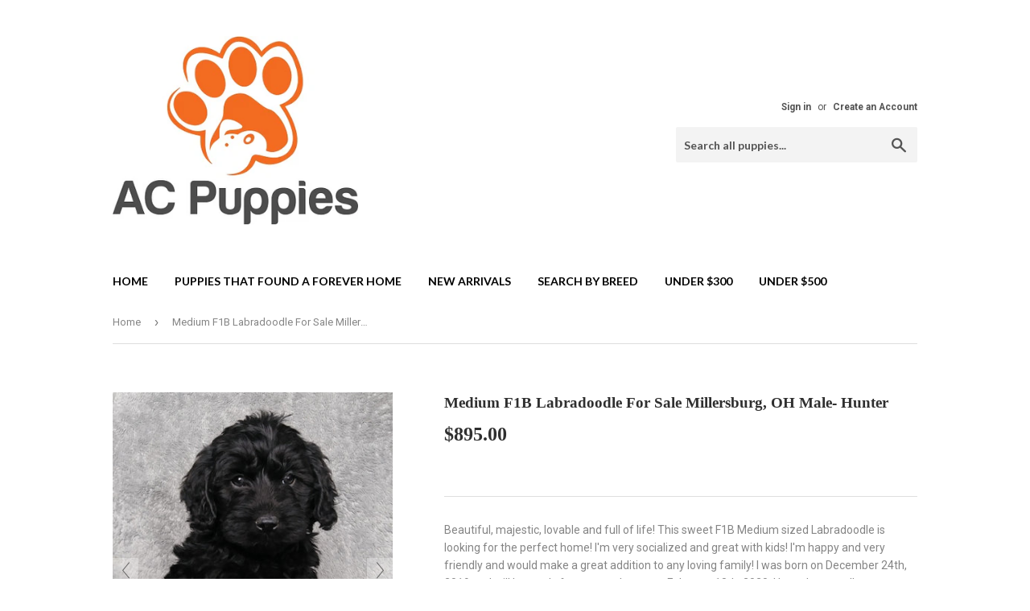

--- FILE ---
content_type: text/html; charset=utf-8
request_url: https://acpuppies.com/products/medium-f1b-labradoodle-for-sale-millersburg-oh-male-hunter
body_size: 16552
content:
<!doctype html>
<!--[if lt IE 7]><html class="no-js lt-ie9 lt-ie8 lt-ie7" lang="en"> <![endif]-->
<!--[if IE 7]><html class="no-js lt-ie9 lt-ie8" lang="en"> <![endif]-->
<!--[if IE 8]><html class="no-js lt-ie9" lang="en"> <![endif]-->
<!--[if IE 9 ]><html class="ie9 no-js"> <![endif]-->
<!--[if (gt IE 9)|!(IE)]><!--> <html class="no-touch no-js"> <!--<![endif]-->
<head>
  <script>(function(H){H.className=H.className.replace(/\bno-js\b/,'js')})(document.documentElement)</script>
  <!-- Basic page needs ================================================== -->
  <meta charset="utf-8">
  <meta http-equiv="X-UA-Compatible" content="IE=edge,chrome=1">

  
  <link rel="shortcut icon" href="//acpuppies.com/cdn/shop/files/logo_ac_puppies_dc2a375d-e3a6-4f02-97c8-9e44ff13bdc4_32x32.jpg?v=1613684238" type="image/png" />
  

  <!-- Title and description ================================================== -->
  <title>
  Medium F1B Labradoodle For Sale Millersburg, OH Male- Hunter &ndash; AC Puppies LLC
  </title>


  
    <meta name="description" content="Beautiful, majestic, lovable and full of life! This sweet F1B Medium sized Labradoodle is looking for the perfect home! I&#39;m very socialized and great with kids! I&#39;m happy and very friendly and would make a great addition to any loving family! I was born on December 24th, 2019 and will be ready for my new home on Februa">
  

  <!-- Product meta ================================================== -->
  
<meta property="og:site_name" content="AC Puppies LLC">
<meta property="og:url" content="https://acpuppies.com/products/medium-f1b-labradoodle-for-sale-millersburg-oh-male-hunter">
<meta property="og:title" content="Medium F1B Labradoodle For Sale Millersburg, OH Male- Hunter">
<meta property="og:type" content="product">
<meta property="og:description" content="Beautiful, majestic, lovable and full of life! This sweet F1B Medium sized Labradoodle is looking for the perfect home! I&#39;m very socialized and great with kids! I&#39;m happy and very friendly and would make a great addition to any loving family! I was born on December 24th, 2019 and will be ready for my new home on Februa"><meta property="og:price:amount" content="895.00">
  <meta property="og:price:currency" content="USD"><meta property="og:image" content="http://acpuppies.com/cdn/shop/products/Hunter-_1_1024x1024.jpg?v=1581430723"><meta property="og:image" content="http://acpuppies.com/cdn/shop/products/Hunter-_2_1024x1024.jpg?v=1581430723"><meta property="og:image" content="http://acpuppies.com/cdn/shop/products/Hunter-_3_1024x1024.jpg?v=1581430723">
<meta property="og:image:secure_url" content="https://acpuppies.com/cdn/shop/products/Hunter-_1_1024x1024.jpg?v=1581430723"><meta property="og:image:secure_url" content="https://acpuppies.com/cdn/shop/products/Hunter-_2_1024x1024.jpg?v=1581430723"><meta property="og:image:secure_url" content="https://acpuppies.com/cdn/shop/products/Hunter-_3_1024x1024.jpg?v=1581430723">



  <meta name="twitter:card" content="summary_large_image">
  <meta name="twitter:image" content="https://acpuppies.com/cdn/shop/products/Hunter-_1_1024x1024.jpg?v=1581430723">
  <meta name="twitter:image:width" content="480">
  <meta name="twitter:image:height" content="480">

<meta name="twitter:title" content="Medium F1B Labradoodle For Sale Millersburg, OH Male- Hunter">
<meta name="twitter:description" content="Beautiful, majestic, lovable and full of life! This sweet F1B Medium sized Labradoodle is looking for the perfect home! I&#39;m very socialized and great with kids! I&#39;m happy and very friendly and would make a great addition to any loving family! I was born on December 24th, 2019 and will be ready for my new home on Februa">


  <!-- Helpers ================================================== -->
  <link rel="canonical" href="https://acpuppies.com/products/medium-f1b-labradoodle-for-sale-millersburg-oh-male-hunter">
  <meta name="viewport" content="width=device-width,initial-scale=1">

  <!-- CSS ================================================== -->
  <link href="//acpuppies.com/cdn/shop/t/2/assets/theme.scss.css?v=107360315076368058131747362309" rel="stylesheet" type="text/css" media="all" />
  
  
  
  <link href="//fonts.googleapis.com/css?family=Roboto:400,700" rel="stylesheet" type="text/css" media="all" />



  
    
    
    <link href="//fonts.googleapis.com/css?family=Lato:700" rel="stylesheet" type="text/css" media="all" />
  



  <!-- Header hook for plugins ================================================== -->
  <script>window.performance && window.performance.mark && window.performance.mark('shopify.content_for_header.start');</script><meta name="google-site-verification" content="yfDOOomdOuIzC71ctSuMNYFewSqrZRT9QXLtEwwLYMQ">
<meta id="shopify-digital-wallet" name="shopify-digital-wallet" content="/22946747/digital_wallets/dialog">
<link rel="alternate" type="application/json+oembed" href="https://acpuppies.com/products/medium-f1b-labradoodle-for-sale-millersburg-oh-male-hunter.oembed">
<script async="async" src="/checkouts/internal/preloads.js?locale=en-US"></script>
<script id="shopify-features" type="application/json">{"accessToken":"6e68ff8591b98138c7e2683a2fc2c859","betas":["rich-media-storefront-analytics"],"domain":"acpuppies.com","predictiveSearch":true,"shopId":22946747,"locale":"en"}</script>
<script>var Shopify = Shopify || {};
Shopify.shop = "ac-puppies.myshopify.com";
Shopify.locale = "en";
Shopify.currency = {"active":"USD","rate":"1.0"};
Shopify.country = "US";
Shopify.theme = {"name":"Supply","id":196638980,"schema_name":"Supply","schema_version":"2.2.0","theme_store_id":679,"role":"main"};
Shopify.theme.handle = "null";
Shopify.theme.style = {"id":null,"handle":null};
Shopify.cdnHost = "acpuppies.com/cdn";
Shopify.routes = Shopify.routes || {};
Shopify.routes.root = "/";</script>
<script type="module">!function(o){(o.Shopify=o.Shopify||{}).modules=!0}(window);</script>
<script>!function(o){function n(){var o=[];function n(){o.push(Array.prototype.slice.apply(arguments))}return n.q=o,n}var t=o.Shopify=o.Shopify||{};t.loadFeatures=n(),t.autoloadFeatures=n()}(window);</script>
<script id="shop-js-analytics" type="application/json">{"pageType":"product"}</script>
<script defer="defer" async type="module" src="//acpuppies.com/cdn/shopifycloud/shop-js/modules/v2/client.init-shop-cart-sync_C5BV16lS.en.esm.js"></script>
<script defer="defer" async type="module" src="//acpuppies.com/cdn/shopifycloud/shop-js/modules/v2/chunk.common_CygWptCX.esm.js"></script>
<script type="module">
  await import("//acpuppies.com/cdn/shopifycloud/shop-js/modules/v2/client.init-shop-cart-sync_C5BV16lS.en.esm.js");
await import("//acpuppies.com/cdn/shopifycloud/shop-js/modules/v2/chunk.common_CygWptCX.esm.js");

  window.Shopify.SignInWithShop?.initShopCartSync?.({"fedCMEnabled":true,"windoidEnabled":true});

</script>
<script>(function() {
  var isLoaded = false;
  function asyncLoad() {
    if (isLoaded) return;
    isLoaded = true;
    var urls = ["https:\/\/www.improvedcontactform.com\/icf.js?shop=ac-puppies.myshopify.com"];
    for (var i = 0; i < urls.length; i++) {
      var s = document.createElement('script');
      s.type = 'text/javascript';
      s.async = true;
      s.src = urls[i];
      var x = document.getElementsByTagName('script')[0];
      x.parentNode.insertBefore(s, x);
    }
  };
  if(window.attachEvent) {
    window.attachEvent('onload', asyncLoad);
  } else {
    window.addEventListener('load', asyncLoad, false);
  }
})();</script>
<script id="__st">var __st={"a":22946747,"offset":-18000,"reqid":"55cf3db6-c43d-4d42-8ff1-4a7689096ac8-1768703833","pageurl":"acpuppies.com\/products\/medium-f1b-labradoodle-for-sale-millersburg-oh-male-hunter","u":"0d788f1c41a0","p":"product","rtyp":"product","rid":4396902613050};</script>
<script>window.ShopifyPaypalV4VisibilityTracking = true;</script>
<script id="captcha-bootstrap">!function(){'use strict';const t='contact',e='account',n='new_comment',o=[[t,t],['blogs',n],['comments',n],[t,'customer']],c=[[e,'customer_login'],[e,'guest_login'],[e,'recover_customer_password'],[e,'create_customer']],r=t=>t.map((([t,e])=>`form[action*='/${t}']:not([data-nocaptcha='true']) input[name='form_type'][value='${e}']`)).join(','),a=t=>()=>t?[...document.querySelectorAll(t)].map((t=>t.form)):[];function s(){const t=[...o],e=r(t);return a(e)}const i='password',u='form_key',d=['recaptcha-v3-token','g-recaptcha-response','h-captcha-response',i],f=()=>{try{return window.sessionStorage}catch{return}},m='__shopify_v',_=t=>t.elements[u];function p(t,e,n=!1){try{const o=window.sessionStorage,c=JSON.parse(o.getItem(e)),{data:r}=function(t){const{data:e,action:n}=t;return t[m]||n?{data:e,action:n}:{data:t,action:n}}(c);for(const[e,n]of Object.entries(r))t.elements[e]&&(t.elements[e].value=n);n&&o.removeItem(e)}catch(o){console.error('form repopulation failed',{error:o})}}const l='form_type',E='cptcha';function T(t){t.dataset[E]=!0}const w=window,h=w.document,L='Shopify',v='ce_forms',y='captcha';let A=!1;((t,e)=>{const n=(g='f06e6c50-85a8-45c8-87d0-21a2b65856fe',I='https://cdn.shopify.com/shopifycloud/storefront-forms-hcaptcha/ce_storefront_forms_captcha_hcaptcha.v1.5.2.iife.js',D={infoText:'Protected by hCaptcha',privacyText:'Privacy',termsText:'Terms'},(t,e,n)=>{const o=w[L][v],c=o.bindForm;if(c)return c(t,g,e,D).then(n);var r;o.q.push([[t,g,e,D],n]),r=I,A||(h.body.append(Object.assign(h.createElement('script'),{id:'captcha-provider',async:!0,src:r})),A=!0)});var g,I,D;w[L]=w[L]||{},w[L][v]=w[L][v]||{},w[L][v].q=[],w[L][y]=w[L][y]||{},w[L][y].protect=function(t,e){n(t,void 0,e),T(t)},Object.freeze(w[L][y]),function(t,e,n,w,h,L){const[v,y,A,g]=function(t,e,n){const i=e?o:[],u=t?c:[],d=[...i,...u],f=r(d),m=r(i),_=r(d.filter((([t,e])=>n.includes(e))));return[a(f),a(m),a(_),s()]}(w,h,L),I=t=>{const e=t.target;return e instanceof HTMLFormElement?e:e&&e.form},D=t=>v().includes(t);t.addEventListener('submit',(t=>{const e=I(t);if(!e)return;const n=D(e)&&!e.dataset.hcaptchaBound&&!e.dataset.recaptchaBound,o=_(e),c=g().includes(e)&&(!o||!o.value);(n||c)&&t.preventDefault(),c&&!n&&(function(t){try{if(!f())return;!function(t){const e=f();if(!e)return;const n=_(t);if(!n)return;const o=n.value;o&&e.removeItem(o)}(t);const e=Array.from(Array(32),(()=>Math.random().toString(36)[2])).join('');!function(t,e){_(t)||t.append(Object.assign(document.createElement('input'),{type:'hidden',name:u})),t.elements[u].value=e}(t,e),function(t,e){const n=f();if(!n)return;const o=[...t.querySelectorAll(`input[type='${i}']`)].map((({name:t})=>t)),c=[...d,...o],r={};for(const[a,s]of new FormData(t).entries())c.includes(a)||(r[a]=s);n.setItem(e,JSON.stringify({[m]:1,action:t.action,data:r}))}(t,e)}catch(e){console.error('failed to persist form',e)}}(e),e.submit())}));const S=(t,e)=>{t&&!t.dataset[E]&&(n(t,e.some((e=>e===t))),T(t))};for(const o of['focusin','change'])t.addEventListener(o,(t=>{const e=I(t);D(e)&&S(e,y())}));const B=e.get('form_key'),M=e.get(l),P=B&&M;t.addEventListener('DOMContentLoaded',(()=>{const t=y();if(P)for(const e of t)e.elements[l].value===M&&p(e,B);[...new Set([...A(),...v().filter((t=>'true'===t.dataset.shopifyCaptcha))])].forEach((e=>S(e,t)))}))}(h,new URLSearchParams(w.location.search),n,t,e,['guest_login'])})(!0,!0)}();</script>
<script integrity="sha256-4kQ18oKyAcykRKYeNunJcIwy7WH5gtpwJnB7kiuLZ1E=" data-source-attribution="shopify.loadfeatures" defer="defer" src="//acpuppies.com/cdn/shopifycloud/storefront/assets/storefront/load_feature-a0a9edcb.js" crossorigin="anonymous"></script>
<script data-source-attribution="shopify.dynamic_checkout.dynamic.init">var Shopify=Shopify||{};Shopify.PaymentButton=Shopify.PaymentButton||{isStorefrontPortableWallets:!0,init:function(){window.Shopify.PaymentButton.init=function(){};var t=document.createElement("script");t.src="https://acpuppies.com/cdn/shopifycloud/portable-wallets/latest/portable-wallets.en.js",t.type="module",document.head.appendChild(t)}};
</script>
<script data-source-attribution="shopify.dynamic_checkout.buyer_consent">
  function portableWalletsHideBuyerConsent(e){var t=document.getElementById("shopify-buyer-consent"),n=document.getElementById("shopify-subscription-policy-button");t&&n&&(t.classList.add("hidden"),t.setAttribute("aria-hidden","true"),n.removeEventListener("click",e))}function portableWalletsShowBuyerConsent(e){var t=document.getElementById("shopify-buyer-consent"),n=document.getElementById("shopify-subscription-policy-button");t&&n&&(t.classList.remove("hidden"),t.removeAttribute("aria-hidden"),n.addEventListener("click",e))}window.Shopify?.PaymentButton&&(window.Shopify.PaymentButton.hideBuyerConsent=portableWalletsHideBuyerConsent,window.Shopify.PaymentButton.showBuyerConsent=portableWalletsShowBuyerConsent);
</script>
<script data-source-attribution="shopify.dynamic_checkout.cart.bootstrap">document.addEventListener("DOMContentLoaded",(function(){function t(){return document.querySelector("shopify-accelerated-checkout-cart, shopify-accelerated-checkout")}if(t())Shopify.PaymentButton.init();else{new MutationObserver((function(e,n){t()&&(Shopify.PaymentButton.init(),n.disconnect())})).observe(document.body,{childList:!0,subtree:!0})}}));
</script>

<script>window.performance && window.performance.mark && window.performance.mark('shopify.content_for_header.end');</script>

  

<!--[if lt IE 9]>
<script src="//cdnjs.cloudflare.com/ajax/libs/html5shiv/3.7.2/html5shiv.min.js" type="text/javascript"></script>
<script src="//acpuppies.com/cdn/shop/t/2/assets/respond.min.js?381" type="text/javascript"></script>
<link href="//acpuppies.com/cdn/shop/t/2/assets/respond-proxy.html" id="respond-proxy" rel="respond-proxy" />
<link href="//acpuppies.com/search?q=a5f982fab1c10e858f8a98b2b712cf33" id="respond-redirect" rel="respond-redirect" />
<script src="//acpuppies.com/search?q=a5f982fab1c10e858f8a98b2b712cf33" type="text/javascript"></script>
<![endif]-->
<!--[if (lte IE 9) ]><script src="//acpuppies.com/cdn/shop/t/2/assets/match-media.min.js?381" type="text/javascript"></script><![endif]-->


  
  

  <script src="//ajax.googleapis.com/ajax/libs/jquery/1.11.0/jquery.min.js" type="text/javascript"></script>
  
  <!--[if (gt IE 9)|!(IE)]><!--><script src="//acpuppies.com/cdn/shop/t/2/assets/lazysizes.min.js?v=90157744401056456031503407228" async="async"></script><!--<![endif]-->
  <!--[if lte IE 9]><script src="//acpuppies.com/cdn/shop/t/2/assets/lazysizes.min.js?v=90157744401056456031503407228"></script><![endif]-->

  <!--[if (gt IE 9)|!(IE)]><!--><script src="//acpuppies.com/cdn/shop/t/2/assets/vendor.js?v=20934897072029105491503407229" defer="defer"></script><!--<![endif]-->
  <!--[if lte IE 9]><script src="//acpuppies.com/cdn/shop/t/2/assets/vendor.js?v=20934897072029105491503407229"></script><![endif]-->

  <!--[if (gt IE 9)|!(IE)]><!--><script src="//acpuppies.com/cdn/shop/t/2/assets/theme.js?v=170698229579963357911503412713" defer="defer"></script><!--<![endif]-->
  <!--[if lte IE 9]><script src="//acpuppies.com/cdn/shop/t/2/assets/theme.js?v=170698229579963357911503412713"></script><![endif]-->



	
    
    
    <script src="//acpuppies.com/cdn/shop/t/2/assets/magiczoomplus.js?v=124051026241130548491505236710" type="text/javascript"></script>
    <link href="//acpuppies.com/cdn/shop/t/2/assets/magiczoomplus.css?v=50771014850843984231503413725" rel="stylesheet" type="text/css" media="all" />
    
    <link href="//acpuppies.com/cdn/shop/t/2/assets/magiczoomplus.additional.css?v=31745198493585090951503413727" rel="stylesheet" type="text/css" media="all" />
    <script type="text/javascript">
    mzOptions = {
		'zoomWidth':'auto',
		'zoomHeight':'auto',
		'zoomPosition':'right',
		'zoomDistance':15,
		'selectorTrigger':'click',
		'transitionEffect':true,
		'lazyZoom':true,
		'rightClick':false,
		'zoomMode':'zoom',
		'zoomOn':'click',
		'upscale':true,
		'smoothing':true,
		'variableZoom':true,
		'zoomCaption':'off',
		'expand':'window',
		'expandZoomMode':'zoom',
		'expandZoomOn':'click',
		'expandCaption':false,
		'closeOnClickOutside':true,
		'hint':'once',
		'textHoverZoomHint':'Hover to zoom',
		'textClickZoomHint':'Click to zoom',
		'textExpandHint':'Click to expand',
		'textBtnClose':'Close',
		'textBtnNext':'Next',
		'textBtnPrev':'Previous'
    }
    mzMobileOptions = {
		'zoomMode':'zoom',
		'textHoverZoomHint':'Touch to zoom',
		'textClickZoomHint':'Double tap to zoom',
		'textExpandHint':'Tap to expand'
    }
    
    </script>
    <script src="//acpuppies.com/cdn/shop/t/2/assets/magiczoomplus.sirv.js?v=143011480330007143061503413727" type="text/javascript"></script>
    

<link href="https://monorail-edge.shopifysvc.com" rel="dns-prefetch">
<script>(function(){if ("sendBeacon" in navigator && "performance" in window) {try {var session_token_from_headers = performance.getEntriesByType('navigation')[0].serverTiming.find(x => x.name == '_s').description;} catch {var session_token_from_headers = undefined;}var session_cookie_matches = document.cookie.match(/_shopify_s=([^;]*)/);var session_token_from_cookie = session_cookie_matches && session_cookie_matches.length === 2 ? session_cookie_matches[1] : "";var session_token = session_token_from_headers || session_token_from_cookie || "";function handle_abandonment_event(e) {var entries = performance.getEntries().filter(function(entry) {return /monorail-edge.shopifysvc.com/.test(entry.name);});if (!window.abandonment_tracked && entries.length === 0) {window.abandonment_tracked = true;var currentMs = Date.now();var navigation_start = performance.timing.navigationStart;var payload = {shop_id: 22946747,url: window.location.href,navigation_start,duration: currentMs - navigation_start,session_token,page_type: "product"};window.navigator.sendBeacon("https://monorail-edge.shopifysvc.com/v1/produce", JSON.stringify({schema_id: "online_store_buyer_site_abandonment/1.1",payload: payload,metadata: {event_created_at_ms: currentMs,event_sent_at_ms: currentMs}}));}}window.addEventListener('pagehide', handle_abandonment_event);}}());</script>
<script id="web-pixels-manager-setup">(function e(e,d,r,n,o){if(void 0===o&&(o={}),!Boolean(null===(a=null===(i=window.Shopify)||void 0===i?void 0:i.analytics)||void 0===a?void 0:a.replayQueue)){var i,a;window.Shopify=window.Shopify||{};var t=window.Shopify;t.analytics=t.analytics||{};var s=t.analytics;s.replayQueue=[],s.publish=function(e,d,r){return s.replayQueue.push([e,d,r]),!0};try{self.performance.mark("wpm:start")}catch(e){}var l=function(){var e={modern:/Edge?\/(1{2}[4-9]|1[2-9]\d|[2-9]\d{2}|\d{4,})\.\d+(\.\d+|)|Firefox\/(1{2}[4-9]|1[2-9]\d|[2-9]\d{2}|\d{4,})\.\d+(\.\d+|)|Chrom(ium|e)\/(9{2}|\d{3,})\.\d+(\.\d+|)|(Maci|X1{2}).+ Version\/(15\.\d+|(1[6-9]|[2-9]\d|\d{3,})\.\d+)([,.]\d+|)( \(\w+\)|)( Mobile\/\w+|) Safari\/|Chrome.+OPR\/(9{2}|\d{3,})\.\d+\.\d+|(CPU[ +]OS|iPhone[ +]OS|CPU[ +]iPhone|CPU IPhone OS|CPU iPad OS)[ +]+(15[._]\d+|(1[6-9]|[2-9]\d|\d{3,})[._]\d+)([._]\d+|)|Android:?[ /-](13[3-9]|1[4-9]\d|[2-9]\d{2}|\d{4,})(\.\d+|)(\.\d+|)|Android.+Firefox\/(13[5-9]|1[4-9]\d|[2-9]\d{2}|\d{4,})\.\d+(\.\d+|)|Android.+Chrom(ium|e)\/(13[3-9]|1[4-9]\d|[2-9]\d{2}|\d{4,})\.\d+(\.\d+|)|SamsungBrowser\/([2-9]\d|\d{3,})\.\d+/,legacy:/Edge?\/(1[6-9]|[2-9]\d|\d{3,})\.\d+(\.\d+|)|Firefox\/(5[4-9]|[6-9]\d|\d{3,})\.\d+(\.\d+|)|Chrom(ium|e)\/(5[1-9]|[6-9]\d|\d{3,})\.\d+(\.\d+|)([\d.]+$|.*Safari\/(?![\d.]+ Edge\/[\d.]+$))|(Maci|X1{2}).+ Version\/(10\.\d+|(1[1-9]|[2-9]\d|\d{3,})\.\d+)([,.]\d+|)( \(\w+\)|)( Mobile\/\w+|) Safari\/|Chrome.+OPR\/(3[89]|[4-9]\d|\d{3,})\.\d+\.\d+|(CPU[ +]OS|iPhone[ +]OS|CPU[ +]iPhone|CPU IPhone OS|CPU iPad OS)[ +]+(10[._]\d+|(1[1-9]|[2-9]\d|\d{3,})[._]\d+)([._]\d+|)|Android:?[ /-](13[3-9]|1[4-9]\d|[2-9]\d{2}|\d{4,})(\.\d+|)(\.\d+|)|Mobile Safari.+OPR\/([89]\d|\d{3,})\.\d+\.\d+|Android.+Firefox\/(13[5-9]|1[4-9]\d|[2-9]\d{2}|\d{4,})\.\d+(\.\d+|)|Android.+Chrom(ium|e)\/(13[3-9]|1[4-9]\d|[2-9]\d{2}|\d{4,})\.\d+(\.\d+|)|Android.+(UC? ?Browser|UCWEB|U3)[ /]?(15\.([5-9]|\d{2,})|(1[6-9]|[2-9]\d|\d{3,})\.\d+)\.\d+|SamsungBrowser\/(5\.\d+|([6-9]|\d{2,})\.\d+)|Android.+MQ{2}Browser\/(14(\.(9|\d{2,})|)|(1[5-9]|[2-9]\d|\d{3,})(\.\d+|))(\.\d+|)|K[Aa][Ii]OS\/(3\.\d+|([4-9]|\d{2,})\.\d+)(\.\d+|)/},d=e.modern,r=e.legacy,n=navigator.userAgent;return n.match(d)?"modern":n.match(r)?"legacy":"unknown"}(),u="modern"===l?"modern":"legacy",c=(null!=n?n:{modern:"",legacy:""})[u],f=function(e){return[e.baseUrl,"/wpm","/b",e.hashVersion,"modern"===e.buildTarget?"m":"l",".js"].join("")}({baseUrl:d,hashVersion:r,buildTarget:u}),m=function(e){var d=e.version,r=e.bundleTarget,n=e.surface,o=e.pageUrl,i=e.monorailEndpoint;return{emit:function(e){var a=e.status,t=e.errorMsg,s=(new Date).getTime(),l=JSON.stringify({metadata:{event_sent_at_ms:s},events:[{schema_id:"web_pixels_manager_load/3.1",payload:{version:d,bundle_target:r,page_url:o,status:a,surface:n,error_msg:t},metadata:{event_created_at_ms:s}}]});if(!i)return console&&console.warn&&console.warn("[Web Pixels Manager] No Monorail endpoint provided, skipping logging."),!1;try{return self.navigator.sendBeacon.bind(self.navigator)(i,l)}catch(e){}var u=new XMLHttpRequest;try{return u.open("POST",i,!0),u.setRequestHeader("Content-Type","text/plain"),u.send(l),!0}catch(e){return console&&console.warn&&console.warn("[Web Pixels Manager] Got an unhandled error while logging to Monorail."),!1}}}}({version:r,bundleTarget:l,surface:e.surface,pageUrl:self.location.href,monorailEndpoint:e.monorailEndpoint});try{o.browserTarget=l,function(e){var d=e.src,r=e.async,n=void 0===r||r,o=e.onload,i=e.onerror,a=e.sri,t=e.scriptDataAttributes,s=void 0===t?{}:t,l=document.createElement("script"),u=document.querySelector("head"),c=document.querySelector("body");if(l.async=n,l.src=d,a&&(l.integrity=a,l.crossOrigin="anonymous"),s)for(var f in s)if(Object.prototype.hasOwnProperty.call(s,f))try{l.dataset[f]=s[f]}catch(e){}if(o&&l.addEventListener("load",o),i&&l.addEventListener("error",i),u)u.appendChild(l);else{if(!c)throw new Error("Did not find a head or body element to append the script");c.appendChild(l)}}({src:f,async:!0,onload:function(){if(!function(){var e,d;return Boolean(null===(d=null===(e=window.Shopify)||void 0===e?void 0:e.analytics)||void 0===d?void 0:d.initialized)}()){var d=window.webPixelsManager.init(e)||void 0;if(d){var r=window.Shopify.analytics;r.replayQueue.forEach((function(e){var r=e[0],n=e[1],o=e[2];d.publishCustomEvent(r,n,o)})),r.replayQueue=[],r.publish=d.publishCustomEvent,r.visitor=d.visitor,r.initialized=!0}}},onerror:function(){return m.emit({status:"failed",errorMsg:"".concat(f," has failed to load")})},sri:function(e){var d=/^sha384-[A-Za-z0-9+/=]+$/;return"string"==typeof e&&d.test(e)}(c)?c:"",scriptDataAttributes:o}),m.emit({status:"loading"})}catch(e){m.emit({status:"failed",errorMsg:(null==e?void 0:e.message)||"Unknown error"})}}})({shopId: 22946747,storefrontBaseUrl: "https://acpuppies.com",extensionsBaseUrl: "https://extensions.shopifycdn.com/cdn/shopifycloud/web-pixels-manager",monorailEndpoint: "https://monorail-edge.shopifysvc.com/unstable/produce_batch",surface: "storefront-renderer",enabledBetaFlags: ["2dca8a86"],webPixelsConfigList: [{"id":"217284666","configuration":"{\"config\":\"{\\\"pixel_id\\\":\\\"G-LEE7S80B5D\\\",\\\"target_country\\\":\\\"US\\\",\\\"gtag_events\\\":[{\\\"type\\\":\\\"begin_checkout\\\",\\\"action_label\\\":\\\"G-LEE7S80B5D\\\"},{\\\"type\\\":\\\"search\\\",\\\"action_label\\\":\\\"G-LEE7S80B5D\\\"},{\\\"type\\\":\\\"view_item\\\",\\\"action_label\\\":[\\\"G-LEE7S80B5D\\\",\\\"MC-ZT19R95Y8E\\\"]},{\\\"type\\\":\\\"purchase\\\",\\\"action_label\\\":[\\\"G-LEE7S80B5D\\\",\\\"MC-ZT19R95Y8E\\\"]},{\\\"type\\\":\\\"page_view\\\",\\\"action_label\\\":[\\\"G-LEE7S80B5D\\\",\\\"MC-ZT19R95Y8E\\\"]},{\\\"type\\\":\\\"add_payment_info\\\",\\\"action_label\\\":\\\"G-LEE7S80B5D\\\"},{\\\"type\\\":\\\"add_to_cart\\\",\\\"action_label\\\":\\\"G-LEE7S80B5D\\\"}],\\\"enable_monitoring_mode\\\":false}\"}","eventPayloadVersion":"v1","runtimeContext":"OPEN","scriptVersion":"b2a88bafab3e21179ed38636efcd8a93","type":"APP","apiClientId":1780363,"privacyPurposes":[],"dataSharingAdjustments":{"protectedCustomerApprovalScopes":["read_customer_address","read_customer_email","read_customer_name","read_customer_personal_data","read_customer_phone"]}},{"id":"73990202","configuration":"{\"pixel_id\":\"2212258325695083\",\"pixel_type\":\"facebook_pixel\",\"metaapp_system_user_token\":\"-\"}","eventPayloadVersion":"v1","runtimeContext":"OPEN","scriptVersion":"ca16bc87fe92b6042fbaa3acc2fbdaa6","type":"APP","apiClientId":2329312,"privacyPurposes":["ANALYTICS","MARKETING","SALE_OF_DATA"],"dataSharingAdjustments":{"protectedCustomerApprovalScopes":["read_customer_address","read_customer_email","read_customer_name","read_customer_personal_data","read_customer_phone"]}},{"id":"shopify-app-pixel","configuration":"{}","eventPayloadVersion":"v1","runtimeContext":"STRICT","scriptVersion":"0450","apiClientId":"shopify-pixel","type":"APP","privacyPurposes":["ANALYTICS","MARKETING"]},{"id":"shopify-custom-pixel","eventPayloadVersion":"v1","runtimeContext":"LAX","scriptVersion":"0450","apiClientId":"shopify-pixel","type":"CUSTOM","privacyPurposes":["ANALYTICS","MARKETING"]}],isMerchantRequest: false,initData: {"shop":{"name":"AC Puppies LLC","paymentSettings":{"currencyCode":"USD"},"myshopifyDomain":"ac-puppies.myshopify.com","countryCode":"US","storefrontUrl":"https:\/\/acpuppies.com"},"customer":null,"cart":null,"checkout":null,"productVariants":[{"price":{"amount":895.0,"currencyCode":"USD"},"product":{"title":"Medium F1B Labradoodle For Sale Millersburg, OH Male- Hunter","vendor":"Marilyn Yoder","id":"4396902613050","untranslatedTitle":"Medium F1B Labradoodle For Sale Millersburg, OH Male- Hunter","url":"\/products\/medium-f1b-labradoodle-for-sale-millersburg-oh-male-hunter","type":"Medium Labradoodle"},"id":"31321675825210","image":{"src":"\/\/acpuppies.com\/cdn\/shop\/products\/Hunter-_1.jpg?v=1581430723"},"sku":"","title":"Default Title","untranslatedTitle":"Default Title"}],"purchasingCompany":null},},"https://acpuppies.com/cdn","fcfee988w5aeb613cpc8e4bc33m6693e112",{"modern":"","legacy":""},{"shopId":"22946747","storefrontBaseUrl":"https:\/\/acpuppies.com","extensionBaseUrl":"https:\/\/extensions.shopifycdn.com\/cdn\/shopifycloud\/web-pixels-manager","surface":"storefront-renderer","enabledBetaFlags":"[\"2dca8a86\"]","isMerchantRequest":"false","hashVersion":"fcfee988w5aeb613cpc8e4bc33m6693e112","publish":"custom","events":"[[\"page_viewed\",{}],[\"product_viewed\",{\"productVariant\":{\"price\":{\"amount\":895.0,\"currencyCode\":\"USD\"},\"product\":{\"title\":\"Medium F1B Labradoodle For Sale Millersburg, OH Male- Hunter\",\"vendor\":\"Marilyn Yoder\",\"id\":\"4396902613050\",\"untranslatedTitle\":\"Medium F1B Labradoodle For Sale Millersburg, OH Male- Hunter\",\"url\":\"\/products\/medium-f1b-labradoodle-for-sale-millersburg-oh-male-hunter\",\"type\":\"Medium Labradoodle\"},\"id\":\"31321675825210\",\"image\":{\"src\":\"\/\/acpuppies.com\/cdn\/shop\/products\/Hunter-_1.jpg?v=1581430723\"},\"sku\":\"\",\"title\":\"Default Title\",\"untranslatedTitle\":\"Default Title\"}}]]"});</script><script>
  window.ShopifyAnalytics = window.ShopifyAnalytics || {};
  window.ShopifyAnalytics.meta = window.ShopifyAnalytics.meta || {};
  window.ShopifyAnalytics.meta.currency = 'USD';
  var meta = {"product":{"id":4396902613050,"gid":"gid:\/\/shopify\/Product\/4396902613050","vendor":"Marilyn Yoder","type":"Medium Labradoodle","handle":"medium-f1b-labradoodle-for-sale-millersburg-oh-male-hunter","variants":[{"id":31321675825210,"price":89500,"name":"Medium F1B Labradoodle For Sale Millersburg, OH Male- Hunter","public_title":null,"sku":""}],"remote":false},"page":{"pageType":"product","resourceType":"product","resourceId":4396902613050,"requestId":"55cf3db6-c43d-4d42-8ff1-4a7689096ac8-1768703833"}};
  for (var attr in meta) {
    window.ShopifyAnalytics.meta[attr] = meta[attr];
  }
</script>
<script class="analytics">
  (function () {
    var customDocumentWrite = function(content) {
      var jquery = null;

      if (window.jQuery) {
        jquery = window.jQuery;
      } else if (window.Checkout && window.Checkout.$) {
        jquery = window.Checkout.$;
      }

      if (jquery) {
        jquery('body').append(content);
      }
    };

    var hasLoggedConversion = function(token) {
      if (token) {
        return document.cookie.indexOf('loggedConversion=' + token) !== -1;
      }
      return false;
    }

    var setCookieIfConversion = function(token) {
      if (token) {
        var twoMonthsFromNow = new Date(Date.now());
        twoMonthsFromNow.setMonth(twoMonthsFromNow.getMonth() + 2);

        document.cookie = 'loggedConversion=' + token + '; expires=' + twoMonthsFromNow;
      }
    }

    var trekkie = window.ShopifyAnalytics.lib = window.trekkie = window.trekkie || [];
    if (trekkie.integrations) {
      return;
    }
    trekkie.methods = [
      'identify',
      'page',
      'ready',
      'track',
      'trackForm',
      'trackLink'
    ];
    trekkie.factory = function(method) {
      return function() {
        var args = Array.prototype.slice.call(arguments);
        args.unshift(method);
        trekkie.push(args);
        return trekkie;
      };
    };
    for (var i = 0; i < trekkie.methods.length; i++) {
      var key = trekkie.methods[i];
      trekkie[key] = trekkie.factory(key);
    }
    trekkie.load = function(config) {
      trekkie.config = config || {};
      trekkie.config.initialDocumentCookie = document.cookie;
      var first = document.getElementsByTagName('script')[0];
      var script = document.createElement('script');
      script.type = 'text/javascript';
      script.onerror = function(e) {
        var scriptFallback = document.createElement('script');
        scriptFallback.type = 'text/javascript';
        scriptFallback.onerror = function(error) {
                var Monorail = {
      produce: function produce(monorailDomain, schemaId, payload) {
        var currentMs = new Date().getTime();
        var event = {
          schema_id: schemaId,
          payload: payload,
          metadata: {
            event_created_at_ms: currentMs,
            event_sent_at_ms: currentMs
          }
        };
        return Monorail.sendRequest("https://" + monorailDomain + "/v1/produce", JSON.stringify(event));
      },
      sendRequest: function sendRequest(endpointUrl, payload) {
        // Try the sendBeacon API
        if (window && window.navigator && typeof window.navigator.sendBeacon === 'function' && typeof window.Blob === 'function' && !Monorail.isIos12()) {
          var blobData = new window.Blob([payload], {
            type: 'text/plain'
          });

          if (window.navigator.sendBeacon(endpointUrl, blobData)) {
            return true;
          } // sendBeacon was not successful

        } // XHR beacon

        var xhr = new XMLHttpRequest();

        try {
          xhr.open('POST', endpointUrl);
          xhr.setRequestHeader('Content-Type', 'text/plain');
          xhr.send(payload);
        } catch (e) {
          console.log(e);
        }

        return false;
      },
      isIos12: function isIos12() {
        return window.navigator.userAgent.lastIndexOf('iPhone; CPU iPhone OS 12_') !== -1 || window.navigator.userAgent.lastIndexOf('iPad; CPU OS 12_') !== -1;
      }
    };
    Monorail.produce('monorail-edge.shopifysvc.com',
      'trekkie_storefront_load_errors/1.1',
      {shop_id: 22946747,
      theme_id: 196638980,
      app_name: "storefront",
      context_url: window.location.href,
      source_url: "//acpuppies.com/cdn/s/trekkie.storefront.cd680fe47e6c39ca5d5df5f0a32d569bc48c0f27.min.js"});

        };
        scriptFallback.async = true;
        scriptFallback.src = '//acpuppies.com/cdn/s/trekkie.storefront.cd680fe47e6c39ca5d5df5f0a32d569bc48c0f27.min.js';
        first.parentNode.insertBefore(scriptFallback, first);
      };
      script.async = true;
      script.src = '//acpuppies.com/cdn/s/trekkie.storefront.cd680fe47e6c39ca5d5df5f0a32d569bc48c0f27.min.js';
      first.parentNode.insertBefore(script, first);
    };
    trekkie.load(
      {"Trekkie":{"appName":"storefront","development":false,"defaultAttributes":{"shopId":22946747,"isMerchantRequest":null,"themeId":196638980,"themeCityHash":"2621304198665302358","contentLanguage":"en","currency":"USD","eventMetadataId":"025f10fc-527c-42dc-9318-a17db5cafbbd"},"isServerSideCookieWritingEnabled":true,"monorailRegion":"shop_domain","enabledBetaFlags":["65f19447"]},"Session Attribution":{},"S2S":{"facebookCapiEnabled":true,"source":"trekkie-storefront-renderer","apiClientId":580111}}
    );

    var loaded = false;
    trekkie.ready(function() {
      if (loaded) return;
      loaded = true;

      window.ShopifyAnalytics.lib = window.trekkie;

      var originalDocumentWrite = document.write;
      document.write = customDocumentWrite;
      try { window.ShopifyAnalytics.merchantGoogleAnalytics.call(this); } catch(error) {};
      document.write = originalDocumentWrite;

      window.ShopifyAnalytics.lib.page(null,{"pageType":"product","resourceType":"product","resourceId":4396902613050,"requestId":"55cf3db6-c43d-4d42-8ff1-4a7689096ac8-1768703833","shopifyEmitted":true});

      var match = window.location.pathname.match(/checkouts\/(.+)\/(thank_you|post_purchase)/)
      var token = match? match[1]: undefined;
      if (!hasLoggedConversion(token)) {
        setCookieIfConversion(token);
        window.ShopifyAnalytics.lib.track("Viewed Product",{"currency":"USD","variantId":31321675825210,"productId":4396902613050,"productGid":"gid:\/\/shopify\/Product\/4396902613050","name":"Medium F1B Labradoodle For Sale Millersburg, OH Male- Hunter","price":"895.00","sku":"","brand":"Marilyn Yoder","variant":null,"category":"Medium Labradoodle","nonInteraction":true,"remote":false},undefined,undefined,{"shopifyEmitted":true});
      window.ShopifyAnalytics.lib.track("monorail:\/\/trekkie_storefront_viewed_product\/1.1",{"currency":"USD","variantId":31321675825210,"productId":4396902613050,"productGid":"gid:\/\/shopify\/Product\/4396902613050","name":"Medium F1B Labradoodle For Sale Millersburg, OH Male- Hunter","price":"895.00","sku":"","brand":"Marilyn Yoder","variant":null,"category":"Medium Labradoodle","nonInteraction":true,"remote":false,"referer":"https:\/\/acpuppies.com\/products\/medium-f1b-labradoodle-for-sale-millersburg-oh-male-hunter"});
      }
    });


        var eventsListenerScript = document.createElement('script');
        eventsListenerScript.async = true;
        eventsListenerScript.src = "//acpuppies.com/cdn/shopifycloud/storefront/assets/shop_events_listener-3da45d37.js";
        document.getElementsByTagName('head')[0].appendChild(eventsListenerScript);

})();</script>
<script
  defer
  src="https://acpuppies.com/cdn/shopifycloud/perf-kit/shopify-perf-kit-3.0.4.min.js"
  data-application="storefront-renderer"
  data-shop-id="22946747"
  data-render-region="gcp-us-central1"
  data-page-type="product"
  data-theme-instance-id="196638980"
  data-theme-name="Supply"
  data-theme-version="2.2.0"
  data-monorail-region="shop_domain"
  data-resource-timing-sampling-rate="10"
  data-shs="true"
  data-shs-beacon="true"
  data-shs-export-with-fetch="true"
  data-shs-logs-sample-rate="1"
  data-shs-beacon-endpoint="https://acpuppies.com/api/collect"
></script>
</head>

<body id="medium-f1b-labradoodle-for-sale-millersburg-oh-male-hunter" class="template-product" >

  <div id="shopify-section-header" class="shopify-section header-section"><header class="site-header" role="banner" data-section-id="header" data-section-type="header-section">
  <div class="wrapper">

    <div class="grid--full">
      <div class="grid-item large--one-half">
        
          <div class="h1 header-logo" itemscope itemtype="http://schema.org/Organization">
        
          
          

          <a href="/" itemprop="url">
            <div class="lazyload__image-wrapper no-js" style="max-width:305px;">
              <div style="padding-top:76.75000000000001%;">
                <img class="lazyload js"
                  data-src="//acpuppies.com/cdn/shop/files/logo_ac_puppies_redone_{width}x.jpg?v=1613684153"
                  data-widths="[180, 360, 540, 720, 900, 1080, 1296, 1512, 1728, 2048]"
                  data-aspectratio="1.3029315960912051"
                  data-sizes="auto"
                  alt="AC Puppies LLC"
                  style="width:305px;">
              </div>
            </div>
            <noscript>
              
              <img src="//acpuppies.com/cdn/shop/files/logo_ac_puppies_redone_305x.jpg?v=1613684153"
                srcset="//acpuppies.com/cdn/shop/files/logo_ac_puppies_redone_305x.jpg?v=1613684153 1x, //acpuppies.com/cdn/shop/files/logo_ac_puppies_redone_305x@2x.jpg?v=1613684153 2x"
                alt="AC Puppies LLC"
                itemprop="logo"
                style="max-width:305px;">
            </noscript>
          </a>
          
        
          </div>
        
      </div>

      <div class="grid-item large--one-half text-center large--text-right">
        
          <div class="site-header--text-links">
            

            
              <span class="site-header--meta-links medium-down--hide">
                
                  <a href="https://shopify.com/22946747/account?locale=en&amp;region_country=US" id="customer_login_link">Sign in</a>
                  <span class="site-header--spacer">or</span>
                  <a href="https://shopify.com/22946747/account?locale=en" id="customer_register_link">Create an Account</a>
                
              </span>
            
          </div>

          <br class="medium-down--hide">
        

        <form action="/search" method="get" class="search-bar" role="search">
  <input type="hidden" name="type" value="product">

  <input type="search" name="q" value="" placeholder="Search all puppies..." aria-label="Search all puppies...">
  <button type="submit" class="search-bar--submit icon-fallback-text">
    <span class="icon icon-search" aria-hidden="true"></span>
    <span class="fallback-text">Search</span>
  </button>
</form>


  </div>
</header>

<nav class="nav-bar" role="navigation">
  <div class="wrapper">
    <form action="/search" method="get" class="search-bar" role="search">
  <input type="hidden" name="type" value="product">

  <input type="search" name="q" value="" placeholder="Search all puppies..." aria-label="Search all puppies...">
  <button type="submit" class="search-bar--submit icon-fallback-text">
    <span class="icon icon-search" aria-hidden="true"></span>
    <span class="fallback-text">Search</span>
  </button>
</form>

    <ul class="site-nav" id="accessibleNav">
  
  
    
    
      <li >
        <a href="/">Home</a>
      </li>
    
  
    
    
      <li >
        <a href="/collections/puppies-that-found-a-forever-home">Puppies That Found A Forever Home</a>
      </li>
    
  
    
    
      <li >
        <a href="/collections/new-arrivals">New Arrivals</a>
      </li>
    
  
    
    
      <li >
        <a href="/collections">Search By Breed</a>
      </li>
    
  
    
    
      <li >
        <a href="/collections/under-300">Under $300</a>
      </li>
    
  
    
    
      <li >
        <a href="/">Under $500</a>
      </li>
    
  

  
    
      <li class="customer-navlink large--hide"><a href="https://shopify.com/22946747/account?locale=en&amp;region_country=US" id="customer_login_link">Sign in</a></li>
      <li class="customer-navlink large--hide"><a href="https://shopify.com/22946747/account?locale=en" id="customer_register_link">Create an Account</a></li>
    
  
</ul>

  </div>
</nav>

<div id="mobileNavBar">
  <div class="display-table-cell">
    <a class="menu-toggle mobileNavBar-link"><span class="icon icon-hamburger"></span>Menu</a>
  </div>
  <div class="display-table-cell">
    <a href="/cart" class="cart-toggle mobileNavBar-link">
      <span class="icon icon-cart"></span>
      Cart <span class="cart-count hidden-count">0</span>
    </a>
  </div>
</div>


</div>

  <main class="wrapper main-content" role="main">

    

<div id="shopify-section-product-template" class="shopify-section product-template-section"><div id="ProductSection" data-section-id="product-template" data-section-type="product-template" data-zoom-toggle="zoom-in" data-zoom-enabled="true" data-related-enabled="" data-social-sharing="" data-show-compare-at-price="false" data-stock="false" data-incoming-transfer="false">





<nav class="breadcrumb" role="navigation" aria-label="breadcrumbs">
  <a href="/" title="Back to the frontpage">Home</a>

  

    
    <span class="divider" aria-hidden="true">&rsaquo;</span>
    <span class="breadcrumb--truncate">Medium F1B Labradoodle For Sale Millersburg, OH Male- Hunter</span>

  
</nav>



<div class="grid" itemscope itemtype="http://schema.org/Product">
  <meta itemprop="url" content="https://acpuppies.com/products/medium-f1b-labradoodle-for-sale-millersburg-oh-male-hunter">
  <meta itemprop="image" content="//acpuppies.com/cdn/shop/products/Hunter-_1_grande.jpg?v=1581430723">

  <div class="grid-item large--two-fifths">
    <div class="grid">
      <div class="grid-item large--eleven-twelfths text-center">
        <!-- START MAGICZOOMPLUS IMAGES -->












<div class="MagicToolboxContainer layout-bottom thumbnail-size-small">

    
    
    
    

    
    

    
  
    
  
    

    <div class="MagicToolboxSlides">
        <a  href="#" class="MagicToolboxSlides-arrow prev"></a>
        <a  href="#" class="MagicToolboxSlides-arrow next"></a>
        <div data-slide-num="" data-slide-id="zoom" class="MagicToolboxSlide active-magic-slide">
            <a href="//acpuppies.com/cdn/shop/products/Hunter-_1.jpg?v=1581430723" class="MagicZoomPlus" id="zoom4396902613050" title="Medium F1B Labradoodle For Sale Millersburg, OH Male- Hunter"><img itemprop="image" src="//acpuppies.com/cdn/shop/products/Hunter-_1_large.jpg?v=1581430723" alt="Medium F1B Labradoodle For Sale Millersburg, OH Male- Hunter" /></a>
            
        </div>
        
            
        
            
        
            
        
    </div>

    
        
    <div class="MagicToolboxSelectorsContainer" >
      
        
            
                
                <a class="active-magic-selector" data-slide-id="zoom" href="//acpuppies.com/cdn/shop/products/Hunter-_1.jpg?v=1581430723" data-zoom-id="zoom4396902613050" data-image="//acpuppies.com/cdn/shop/products/Hunter-_1_large.jpg?v=1581430723" title="Medium F1B Labradoodle For Sale Millersburg, OH Male- Hunter"><img src="//acpuppies.com/cdn/shop/products/Hunter-_1_small.jpg?v=1581430723" alt="Medium F1B Labradoodle For Sale Millersburg, OH Male- Hunter" /></a>
            
        
            
                
                <a  data-slide-id="zoom" href="//acpuppies.com/cdn/shop/products/Hunter-_2.jpg?v=1581430723" data-zoom-id="zoom4396902613050" data-image="//acpuppies.com/cdn/shop/products/Hunter-_2_large.jpg?v=1581430723" title="Medium F1B Labradoodle For Sale Millersburg, OH Male- Hunter"><img src="//acpuppies.com/cdn/shop/products/Hunter-_2_small.jpg?v=1581430723" alt="Medium F1B Labradoodle For Sale Millersburg, OH Male- Hunter" /></a>
            
        
            
                
                <a  data-slide-id="zoom" href="//acpuppies.com/cdn/shop/products/Hunter-_3.jpg?v=1581430723" data-zoom-id="zoom4396902613050" data-image="//acpuppies.com/cdn/shop/products/Hunter-_3_large.jpg?v=1581430723" title="Medium F1B Labradoodle For Sale Millersburg, OH Male- Hunter"><img src="//acpuppies.com/cdn/shop/products/Hunter-_3_small.jpg?v=1581430723" alt="Medium F1B Labradoodle For Sale Millersburg, OH Male- Hunter" /></a>
            
        
        
    </div>
    
    

</div>

<script type="text/javascript">
var SirvID = '';
var SirvSpinsPath = 'products/{product-id}/{product-id}.spin';
var SirvProductID = 4396902613050;
var SirvIconURL = '//acpuppies.com/cdn/shop/t/2/assets/SirvIcon.png?v=30783306643716141781503413719';
var SirvVariants = {};

variant = {"id":31321675825210,"title":"Default Title","option1":"Default Title","option2":null,"option3":null,"sku":"","requires_shipping":true,"taxable":true,"featured_image":null,"available":false,"name":"Medium F1B Labradoodle For Sale Millersburg, OH Male- Hunter","public_title":null,"options":["Default Title"],"price":89500,"weight":0,"compare_at_price":null,"inventory_quantity":0,"inventory_management":"shopify","inventory_policy":"deny","barcode":"","requires_selling_plan":false,"selling_plan_allocations":[]};
SirvVariants[variant.id] = false;
  
</script><!-- END MAGICZOOMPLUS IMAGES -->

      </div>
    </div>
  </div>

  <div class="grid-item large--three-fifths">

    <h1 class="h2" itemprop="name">Medium F1B Labradoodle For Sale Millersburg, OH Male- Hunter</h1>

    

    <div itemprop="offers" itemscope itemtype="http://schema.org/Offer">

      

      <meta itemprop="priceCurrency" content="USD">
      <meta itemprop="price" content="895.0">

      <ul class="inline-list product-meta">
        <li>
          <span id="productPrice-product-template" class="h1">
            





<small aria-hidden="true">$895.00</small>
<span class="visually-hidden">$895.00</span>

          </span>
        </li>
        
        
      </ul>

      <hr id="variantBreak" class="hr--clear hr--small">

      <link itemprop="availability" href="http://schema.org/OutOfStock">

      <form action="/cart/add" method="post" enctype="multipart/form-data" id="addToCartForm-product-template">
        <select name="id" id="productSelect-product-template" class="product-variants product-variants-product-template">
          
            
              <option disabled="disabled">
                Default Title - Sold Out
               
                
              </option>
            
          
        </select>

        

        

        

      </form>

      <hr>

    </div>

    <div class="product-description rte" itemprop="description">
      <span>Beautiful, majestic, lovable and full of life! This sweet F1B Medium sized Labradoodle is looking for the perfect home! I'm very socialized and great with kids! I'm happy and very friendly and would make a great addition to any loving family! I was born on December 24th, 2019 and will be ready for my new home on February 18th, 2020. Up to date on all my vaccinations and wormer and I'll come with a 2 year health Guarantee! My Mom is a Labradoodle weighing in at 45# and my Dad is a Mini Poodle weighing 12#. For more information about me, please call or text Kari at 330-231-9460. I look forward to hearing from you! All Sunday calls will be returned on Monday!  Shipping available! </span><iframe width="560" height="315" src="https://www.youtube.com/embed/1Ft8BFB6mpg" frameborder="0" allow="accelerometer; autoplay; encrypted-media; gyroscope; picture-in-picture" allowfullscreen></iframe>
    </div>

    
      



<div class="social-sharing is-normal" data-permalink="https://acpuppies.com/products/medium-f1b-labradoodle-for-sale-millersburg-oh-male-hunter">

  
    <a target="_blank" href="//www.facebook.com/sharer.php?u=https://acpuppies.com/products/medium-f1b-labradoodle-for-sale-millersburg-oh-male-hunter" class="share-facebook" title="Share on Facebook">
      <span class="icon icon-facebook" aria-hidden="true"></span>
      <span class="share-title" aria-hidden="true">Share</span>
      <span class="visually-hidden">Share on Facebook</span>
    </a>
  

  
    <a target="_blank" href="//twitter.com/share?text=Medium%20F1B%20Labradoodle%20For%20Sale%20Millersburg,%20OH%20Male-%20Hunter&amp;url=https://acpuppies.com/products/medium-f1b-labradoodle-for-sale-millersburg-oh-male-hunter&amp;source=webclient" class="share-twitter" title="Tweet on Twitter">
      <span class="icon icon-twitter" aria-hidden="true"></span>
      <span class="share-title" aria-hidden="true">Tweet</span>
      <span class="visually-hidden">Tweet on Twitter</span>
    </a>
  

  

    
      <a target="_blank" href="//pinterest.com/pin/create/button/?url=https://acpuppies.com/products/medium-f1b-labradoodle-for-sale-millersburg-oh-male-hunter&amp;media=http://acpuppies.com/cdn/shop/products/Hunter-_1_1024x1024.jpg?v=1581430723&amp;description=Medium%20F1B%20Labradoodle%20For%20Sale%20Millersburg,%20OH%20Male-%20Hunter" class="share-pinterest" title="Pin on Pinterest">
        <span class="icon icon-pinterest" aria-hidden="true"></span>
        <span class="share-title" aria-hidden="true">Pin it</span>
        <span class="visually-hidden">Pin on Pinterest</span>
      </a>
    

  

</div>

    

  </div>
</div>


  
  





  <hr>
  <h2 class="h1">We Also Recommend</h2>
  <div class="grid-uniform">
    
    
    
      
        
          











<div class="grid-item large--one-fifth medium--one-third small--one-half sold-out">

  <a href="/collections/medium-labradoodle/products/medium-f1b-labradoodle-for-sale-millersburg-oh-female-bailey" class="product-grid-item">
    <div class="product-grid-image">
      <div class="product-grid-image--centered">
        
          <div class="badge badge--sold-out"><span class="badge-label">Sold</span></div>
        
        
        
        
        
<div id="productImageWrapper-29274275348538" class="lazyload__image-wrapper no-js" style="padding-top:114.44976076555025%;">
            <img id="productFeaturedImage-product-template--29274275348538"
              class="lazyload no-js productImage--29274275348538"
              data-src="//acpuppies.com/cdn/shop/files/DSCN0003-1_{width}x.jpg?v=1701444892"
              data-widths="[125, 180, 360, 540, 720, 900, 1080, 1296, 1512, 1728, 2048]"
              data-aspectratio="0.8737458193979933"
              data-sizes="auto"
              alt="Medium F1B Labradoodle For Sale Millersburg OH Female-Bailey"
              >
          </div>
          <noscript>
           <img src="//acpuppies.com/cdn/shop/files/DSCN0003-1_580x.jpg?v=1701444892"
             srcset="//acpuppies.com/cdn/shop/files/DSCN0003-1_580x.jpg?v=1701444892 1x, //acpuppies.com/cdn/shop/files/DSCN0003-1_580x@2x.jpg?v=1701444892 2x"
             alt="Medium F1B Labradoodle For Sale Millersburg OH Female-Bailey" style="opacity:1;">
         </noscript>
        
        
      </div>
    </div>

    <p>Medium F1B Labradoodle For Sale Millersburg OH Female-Bailey</p>

    <div class="product-item--price">
      <span class="h1 medium--left">
        
          <span class="visually-hidden">Regular price</span>
        
        





<small aria-hidden="true">$1,095.00</small>
<span class="visually-hidden">$1,095.00</span>

        
      </span>

      
    </div>

    
  </a>

</div>

        
      
    
      
        
          











<div class="grid-item large--one-fifth medium--one-third small--one-half sold-out">

  <a href="/collections/medium-labradoodle/products/medium-f1b-labradoodle-for-sale-millersburg-oh-male-benji-1" class="product-grid-item">
    <div class="product-grid-image">
      <div class="product-grid-image--centered">
        
          <div class="badge badge--sold-out"><span class="badge-label">Sold</span></div>
        
        
        
        
        
<div id="productImageWrapper-29319008845882" class="lazyload__image-wrapper no-js" style="padding-top:114.6551724137931%;">
            <img id="productFeaturedImage-product-template--29319008845882"
              class="lazyload no-js productImage--29319008845882"
              data-src="//acpuppies.com/cdn/shop/files/DSCN9922-1_{width}x.jpg?v=1704230169"
              data-widths="[125, 180, 360, 540, 720, 900, 1080, 1296, 1512, 1728, 2048]"
              data-aspectratio="0.8721804511278195"
              data-sizes="auto"
              alt="Medium F1B Labradoodle For Sale Millersburg OH Male-Benji"
              >
          </div>
          <noscript>
           <img src="//acpuppies.com/cdn/shop/files/DSCN9922-1_580x.jpg?v=1704230169"
             srcset="//acpuppies.com/cdn/shop/files/DSCN9922-1_580x.jpg?v=1704230169 1x, //acpuppies.com/cdn/shop/files/DSCN9922-1_580x@2x.jpg?v=1704230169 2x"
             alt="Medium F1B Labradoodle For Sale Millersburg OH Male-Benji" style="opacity:1;">
         </noscript>
        
        
      </div>
    </div>

    <p>Medium F1B Labradoodle For Sale Millersburg OH Male-Benji</p>

    <div class="product-item--price">
      <span class="h1 medium--left">
        
          <span class="visually-hidden">Regular price</span>
        
        





<small aria-hidden="true">$895.00</small>
<span class="visually-hidden">$895.00</span>

        
      </span>

      
    </div>

    
  </a>

</div>

        
      
    
      
        
          











<div class="grid-item large--one-fifth medium--one-third small--one-half sold-out">

  <a href="/collections/medium-labradoodle/products/medium-f1b-labradoodle-for-sale-millersburg-oh-male-baxter" class="product-grid-item">
    <div class="product-grid-image">
      <div class="product-grid-image--centered">
        
          <div class="badge badge--sold-out"><span class="badge-label">Sold</span></div>
        
        
        
        
        
<div id="productImageWrapper-29274269941818" class="lazyload__image-wrapper no-js" style="padding-top:96.91765741963893%;">
            <img id="productFeaturedImage-product-template--29274269941818"
              class="lazyload no-js productImage--29274269941818"
              data-src="//acpuppies.com/cdn/shop/files/DSCN0189-1_{width}x.jpg?v=1701444701"
              data-widths="[125, 180, 360, 540, 720, 900, 1080, 1296, 1512, 1728, 2048]"
              data-aspectratio="1.0318037255792822"
              data-sizes="auto"
              alt="Medium F1B Labradoodle For Sale Millersburg OH Male-Baxter"
              >
          </div>
          <noscript>
           <img src="//acpuppies.com/cdn/shop/files/DSCN0189-1_580x.jpg?v=1701444701"
             srcset="//acpuppies.com/cdn/shop/files/DSCN0189-1_580x.jpg?v=1701444701 1x, //acpuppies.com/cdn/shop/files/DSCN0189-1_580x@2x.jpg?v=1701444701 2x"
             alt="Medium F1B Labradoodle For Sale Millersburg OH Male-Baxter" style="opacity:1;">
         </noscript>
        
        
      </div>
    </div>

    <p>Medium F1B Labradoodle For Sale Millersburg OH Male-Baxter</p>

    <div class="product-item--price">
      <span class="h1 medium--left">
        
          <span class="visually-hidden">Regular price</span>
        
        





<small aria-hidden="true">$895.00</small>
<span class="visually-hidden">$895.00</span>

        
      </span>

      
    </div>

    
  </a>

</div>

        
      
    
      
        
          











<div class="grid-item large--one-fifth medium--one-third small--one-half sold-out">

  <a href="/collections/medium-labradoodle/products/medium-f1b-labradoodle-for-sale-millersburg-oh-male-barney" class="product-grid-item">
    <div class="product-grid-image">
      <div class="product-grid-image--centered">
        
          <div class="badge badge--sold-out"><span class="badge-label">Sold</span></div>
        
        
        
        
        
<div id="productImageWrapper-29319012155450" class="lazyload__image-wrapper no-js" style="padding-top:74.88390092879257%;">
            <img id="productFeaturedImage-product-template--29319012155450"
              class="lazyload no-js productImage--29319012155450"
              data-src="//acpuppies.com/cdn/shop/files/DSCN9992-1_{width}x.jpg?v=1704230504"
              data-widths="[125, 180, 360, 540, 720, 900, 1080, 1296, 1512, 1728, 2048]"
              data-aspectratio="1.3354005167958656"
              data-sizes="auto"
              alt="Medium F1B Labradoodle For Sale Millersburg OH Male-Barney"
              >
          </div>
          <noscript>
           <img src="//acpuppies.com/cdn/shop/files/DSCN9992-1_580x.jpg?v=1704230504"
             srcset="//acpuppies.com/cdn/shop/files/DSCN9992-1_580x.jpg?v=1704230504 1x, //acpuppies.com/cdn/shop/files/DSCN9992-1_580x@2x.jpg?v=1704230504 2x"
             alt="Medium F1B Labradoodle For Sale Millersburg OH Male-Barney" style="opacity:1;">
         </noscript>
        
        
      </div>
    </div>

    <p>Medium F1B Labradoodle For Sale Millersburg OH Male-Barney</p>

    <div class="product-item--price">
      <span class="h1 medium--left">
        
          <span class="visually-hidden">Regular price</span>
        
        





<small aria-hidden="true">$1,395.00</small>
<span class="visually-hidden">$1,395.00</span>

        
      </span>

      
    </div>

    
  </a>

</div>

        
      
    
      
        
          











<div class="grid-item large--one-fifth medium--one-third small--one-half sold-out">

  <a href="/collections/medium-labradoodle/products/medium-labradoodle-for-sale-millersburg-oh-male-bruno" class="product-grid-item">
    <div class="product-grid-image">
      <div class="product-grid-image--centered">
        
          <div class="badge badge--sold-out"><span class="badge-label">Sold</span></div>
        
        
        
        
        
<div id="productImageWrapper-29274053804090" class="lazyload__image-wrapper no-js" style="padding-top:105.51217271474508%;">
            <img id="productFeaturedImage-product-template--29274053804090"
              class="lazyload no-js productImage--29274053804090"
              data-src="//acpuppies.com/cdn/shop/files/DSCN0092-1_{width}x.jpg?v=1701436062"
              data-widths="[125, 180, 360, 540, 720, 900, 1080, 1296, 1512, 1728, 2048]"
              data-aspectratio="0.9477579451458424"
              data-sizes="auto"
              alt="Medium F1B Labradoodle For Sale Millersburg OH Male-Bruno"
              >
          </div>
          <noscript>
           <img src="//acpuppies.com/cdn/shop/files/DSCN0092-1_580x.jpg?v=1701436062"
             srcset="//acpuppies.com/cdn/shop/files/DSCN0092-1_580x.jpg?v=1701436062 1x, //acpuppies.com/cdn/shop/files/DSCN0092-1_580x@2x.jpg?v=1701436062 2x"
             alt="Medium F1B Labradoodle For Sale Millersburg OH Male-Bruno" style="opacity:1;">
         </noscript>
        
        
      </div>
    </div>

    <p>Medium F1B Labradoodle For Sale Millersburg OH Male-Bruno</p>

    <div class="product-item--price">
      <span class="h1 medium--left">
        
          <span class="visually-hidden">Regular price</span>
        
        





<small aria-hidden="true">$1,295.00</small>
<span class="visually-hidden">$1,295.00</span>

        
      </span>

      
    </div>

    
  </a>

</div>

        
      
    
      
        
      
    
  </div>







  <script type="application/json" id="ProductJson-product-template">
    {"id":4396902613050,"title":"Medium F1B Labradoodle For Sale Millersburg, OH Male- Hunter","handle":"medium-f1b-labradoodle-for-sale-millersburg-oh-male-hunter","description":"\u003cspan\u003eBeautiful, majestic, lovable and full of life! This sweet F1B Medium sized Labradoodle is looking for the perfect home! I'm very socialized and great with kids! I'm happy and very friendly and would make a great addition to any loving family! I was born on December 24th, 2019 and will be ready for my new home on February 18th, 2020. Up to date on all my vaccinations and wormer and I'll come with a 2 year health Guarantee! My Mom is a Labradoodle weighing in at 45# and my Dad is a Mini Poodle weighing 12#. For more information about me, please call or text Kari at 330-231-9460. I look forward to hearing from you! All Sunday calls will be returned on Monday!  Shipping available! \u003c\/span\u003e\u003ciframe width=\"560\" height=\"315\" src=\"https:\/\/www.youtube.com\/embed\/1Ft8BFB6mpg\" frameborder=\"0\" allow=\"accelerometer; autoplay; encrypted-media; gyroscope; picture-in-picture\" allowfullscreen\u003e\u003c\/iframe\u003e","published_at":"2020-02-11T08:30:59-05:00","created_at":"2020-02-11T09:18:43-05:00","vendor":"Marilyn Yoder","type":"Medium Labradoodle","tags":[],"price":89500,"price_min":89500,"price_max":89500,"available":false,"price_varies":false,"compare_at_price":null,"compare_at_price_min":0,"compare_at_price_max":0,"compare_at_price_varies":false,"variants":[{"id":31321675825210,"title":"Default Title","option1":"Default Title","option2":null,"option3":null,"sku":"","requires_shipping":true,"taxable":true,"featured_image":null,"available":false,"name":"Medium F1B Labradoodle For Sale Millersburg, OH Male- Hunter","public_title":null,"options":["Default Title"],"price":89500,"weight":0,"compare_at_price":null,"inventory_quantity":0,"inventory_management":"shopify","inventory_policy":"deny","barcode":"","requires_selling_plan":false,"selling_plan_allocations":[]}],"images":["\/\/acpuppies.com\/cdn\/shop\/products\/Hunter-_1.jpg?v=1581430723","\/\/acpuppies.com\/cdn\/shop\/products\/Hunter-_2.jpg?v=1581430723","\/\/acpuppies.com\/cdn\/shop\/products\/Hunter-_3.jpg?v=1581430723"],"featured_image":"\/\/acpuppies.com\/cdn\/shop\/products\/Hunter-_1.jpg?v=1581430723","options":["Title"],"media":[{"alt":null,"id":5826823290938,"position":1,"preview_image":{"aspect_ratio":0.782,"height":2528,"width":1978,"src":"\/\/acpuppies.com\/cdn\/shop\/products\/Hunter-_1.jpg?v=1581430723"},"aspect_ratio":0.782,"height":2528,"media_type":"image","src":"\/\/acpuppies.com\/cdn\/shop\/products\/Hunter-_1.jpg?v=1581430723","width":1978},{"alt":null,"id":5826823323706,"position":2,"preview_image":{"aspect_ratio":1.157,"height":2079,"width":2405,"src":"\/\/acpuppies.com\/cdn\/shop\/products\/Hunter-_2.jpg?v=1581430723"},"aspect_ratio":1.157,"height":2079,"media_type":"image","src":"\/\/acpuppies.com\/cdn\/shop\/products\/Hunter-_2.jpg?v=1581430723","width":2405},{"alt":null,"id":5826823356474,"position":3,"preview_image":{"aspect_ratio":1.248,"height":2002,"width":2498,"src":"\/\/acpuppies.com\/cdn\/shop\/products\/Hunter-_3.jpg?v=1581430723"},"aspect_ratio":1.248,"height":2002,"media_type":"image","src":"\/\/acpuppies.com\/cdn\/shop\/products\/Hunter-_3.jpg?v=1581430723","width":2498}],"requires_selling_plan":false,"selling_plan_groups":[],"content":"\u003cspan\u003eBeautiful, majestic, lovable and full of life! This sweet F1B Medium sized Labradoodle is looking for the perfect home! I'm very socialized and great with kids! I'm happy and very friendly and would make a great addition to any loving family! I was born on December 24th, 2019 and will be ready for my new home on February 18th, 2020. Up to date on all my vaccinations and wormer and I'll come with a 2 year health Guarantee! My Mom is a Labradoodle weighing in at 45# and my Dad is a Mini Poodle weighing 12#. For more information about me, please call or text Kari at 330-231-9460. I look forward to hearing from you! All Sunday calls will be returned on Monday!  Shipping available! \u003c\/span\u003e\u003ciframe width=\"560\" height=\"315\" src=\"https:\/\/www.youtube.com\/embed\/1Ft8BFB6mpg\" frameborder=\"0\" allow=\"accelerometer; autoplay; encrypted-media; gyroscope; picture-in-picture\" allowfullscreen\u003e\u003c\/iframe\u003e"}
  </script>
  

</div>


</div>

  </main>

  <div id="shopify-section-footer" class="shopify-section footer-section">

<footer class="site-footer small--text-center" role="contentinfo">
  <div class="wrapper">

    <div class="grid">

    

      


    <div class="grid-item small--one-whole one-third">
      
        <h3>Newsletter</h3>
      

      
          <div class="form-vertical">
  <form method="post" action="/contact#contact_form" id="contact_form" accept-charset="UTF-8" class="contact-form"><input type="hidden" name="form_type" value="customer" /><input type="hidden" name="utf8" value="✓" />
    
    
      <input type="hidden" name="contact[tags]" value="newsletter">
      <div class="input-group">
        <label for="Email" class="visually-hidden">E-mail</label>
        <input type="email" value="" placeholder="Email Address" name="contact[email]" id="Email" class="input-group-field" aria-label="Email Address" autocorrect="off" autocapitalize="off">
        <span class="input-group-btn">
          <button type="submit" class="btn-secondary btn--small" name="commit" id="subscribe">Sign Up</button>
        </span>
      </div>
    
  </form>
</div>

        
      </div>
    

  </div>

  
  <hr class="hr--small">
  

    <div class="grid">
    
      
      <div class="grid-item one-whole text-center">
          <ul class="inline-list social-icons">
             
             
               <li>
                 <a class="icon-fallback-text" href="https://www.facebook.com/acpuppiesllc/" title="AC Puppies LLC on Facebook">
                   <span class="icon icon-facebook" aria-hidden="true"></span>
                   <span class="fallback-text">Facebook</span>
                 </a>
               </li>
             
             
             
             
               <li>
                 <a class="icon-fallback-text" href="https://www.instagram.com/acpuppies/" title="AC Puppies LLC on Instagram">
                   <span class="icon icon-instagram" aria-hidden="true"></span>
                   <span class="fallback-text">Instagram</span>
                 </a>
               </li>
             
             
             
             
             
             
           </ul>
        </div>
      
      </div>
      <hr class="hr--small">
      <div class="grid">
      <div class="grid-item">
          <ul class="legal-links inline-list">
              <li>
                &copy; 2026 <a href="/" title="">AC Puppies LLC</a>
              </li>
              <li>
               
              </li>
          </ul>
      </div>

      

    </div>

  </div>

</footer>


</div>

  <script>

  var moneyFormat = '${{amount}}';

  var theme = {
    strings:{
      product:{
        unavailable: "Unavailable",
        will_be_in_stock_after:"Will be in stock after [date]",
        only_left:"Only 1 left!"
      },
      navigation:{
        more_link: "More"
      }
    }
  }
  </script>



  
  <script id="cartTemplate" type="text/template">
  
    <form action="/cart" method="post" class="cart-form" novalidate>
      <div class="ajaxifyCart--products">
        {{#items}}
        <div class="ajaxifyCart--product">
          <div class="ajaxifyCart--row" data-line="{{line}}">
            <div class="grid">
              <div class="grid-item large--two-thirds">
                <div class="grid">
                  <div class="grid-item one-quarter">
                    <a href="{{url}}" class="ajaxCart--product-image"><img src="{{img}}" alt=""></a>
                  </div>
                  <div class="grid-item three-quarters">
                    <a href="{{url}}" class="h4">{{name}}</a>
                    <p>{{variation}}</p>
                  </div>
                </div>
              </div>
              <div class="grid-item large--one-third">
                <div class="grid">
                  <div class="grid-item one-third">
                    <div class="ajaxifyCart--qty">
                      <input type="text" name="updates[]" class="ajaxifyCart--num" value="{{itemQty}}" min="0" data-line="{{line}}" aria-label="quantity" pattern="[0-9]*">
                      <span class="ajaxifyCart--qty-adjuster ajaxifyCart--add" data-line="{{line}}" data-qty="{{itemAdd}}">+</span>
                      <span class="ajaxifyCart--qty-adjuster ajaxifyCart--minus" data-line="{{line}}" data-qty="{{itemMinus}}">-</span>
                    </div>
                  </div>
                  <div class="grid-item one-third text-center">
                    <p>{{price}}</p>
                  </div>
                  <div class="grid-item one-third text-right">
                    <p>
                      <small><a href="/cart/change?line={{line}}&amp;quantity=0" class="ajaxifyCart--remove" data-line="{{line}}">Remove</a></small>
                    </p>
                  </div>
                </div>
              </div>
            </div>
          </div>
        </div>
        {{/items}}
      </div>
      <div class="ajaxifyCart--row text-right medium-down--text-center">
        <span class="h3">Subtotal {{totalPrice}}</span>
        <input type="submit" class="{{btnClass}}" name="checkout" value="Checkout">
      </div>
    </form>
  
  </script>
  <script id="drawerTemplate" type="text/template">
  
    <div id="ajaxifyDrawer" class="ajaxify-drawer">
      <div id="ajaxifyCart" class="ajaxifyCart--content {{wrapperClass}}"></div>
    </div>
    <div class="ajaxifyDrawer-caret"><span></span></div>
  
  </script>
  <script id="modalTemplate" type="text/template">
  
    <div id="ajaxifyModal" class="ajaxify-modal">
      <div id="ajaxifyCart" class="ajaxifyCart--content"></div>
    </div>
  
  </script>
  <script id="ajaxifyQty" type="text/template">
  
    <div class="ajaxifyCart--qty">
      <input type="text" class="ajaxifyCart--num" value="{{itemQty}}" data-id="{{key}}" min="0" data-line="{{line}}" aria-label="quantity" pattern="[0-9]*">
      <span class="ajaxifyCart--qty-adjuster ajaxifyCart--add" data-id="{{key}}" data-line="{{line}}" data-qty="{{itemAdd}}">+</span>
      <span class="ajaxifyCart--qty-adjuster ajaxifyCart--minus" data-id="{{key}}" data-line="{{line}}" data-qty="{{itemMinus}}">-</span>
    </div>
  
  </script>
  <script id="jsQty" type="text/template">
  
    <div class="js-qty">
      <input type="text" class="js--num" value="{{itemQty}}" min="1" data-id="{{key}}" aria-label="quantity" pattern="[0-9]*" name="{{inputName}}" id="{{inputId}}">
      <span class="js--qty-adjuster js--add" data-id="{{key}}" data-qty="{{itemAdd}}">+</span>
      <span class="js--qty-adjuster js--minus" data-id="{{key}}" data-qty="{{itemMinus}}">-</span>
    </div>
  
  </script>










<script>
$(function() {
  // Current Ajax request.
  var currentAjaxRequest = null;
  // Grabbing all search forms on the page, and adding a .search-results list to each.
  var searchForms = $('form[action="/search"]').css('position','relative').each(function() {
    // Grabbing text input.
    var input = $(this).find('input[name="q"]');
    // Adding a list for showing search results.
    var offSet = input.position().top + input.innerHeight();
    $('<ul class="search-results"></ul>').css( { 'position': 'absolute', 'left': '0px', 'top': offSet } ).appendTo($(this)).hide();    
    // Listening to keyup and change on the text field within these search forms.
    input.attr('autocomplete', 'off').bind('keyup change', function() {
      // What's the search term?
      var term = $(this).val();
      // What's the search form?
      var form = $(this).closest('form');
      // What's the search URL?
      var searchURL = '/search?type=product&q=' + term;
      // What's the search results list?
      var resultsList = form.find('.search-results');
      // If that's a new term and it contains at least 3 characters.
      if (term.length > 3 && term != $(this).attr('data-old-term')) {
        // Saving old query.
        $(this).attr('data-old-term', term);
        // Killing any Ajax request that's currently being processed.
        if (currentAjaxRequest != null) currentAjaxRequest.abort();
        // Pulling results.
        currentAjaxRequest = $.getJSON(searchURL + '&view=json', function(data) {
          // Reset results.
          resultsList.empty();
          // If we have no results.
          if(data.results_count == 0) {
            // resultsList.html('<li><span class="title">No results.</span></li>');
            // resultsList.fadeIn(200);
            resultsList.hide();
          } else {
            // If we have results.
            $.each(data.results, function(index, item) {
              var link = $('<a></a>').attr('href', item.url);
              link.append('<span class="thumbnail"><img src="' + item.thumbnail + '" /></span>');
              link.append('<span class="title">' + item.title + '</span>');
              link.wrap('<li></li>');
              resultsList.append(link.parent());
            });
            // The Ajax request will return at the most 10 results.
            // If there are more than 10, let's link to the search results page.
            if(data.results_count > 10) {
              resultsList.append('<li><span class="title"><a href="' + searchURL + '">See all results (' + data.results_count + ')</a></span></li>');
            }
            resultsList.fadeIn(200);
          }        
        });
      }
    });
  });
  // Clicking outside makes the results disappear.
  $('body').bind('click', function(){
    $('.search-results').hide();
  });
});
</script>

<!-- Some styles to get you started. -->
<style>
.search-results {
  z-index: 8889;
  list-style-type: none;   
  width: 242px;
  margin: 0;
  padding: 0;
  background: #ffffff;
  border: 1px solid #d4d4d4;
  border-radius: 3px;
  -webkit-box-shadow: 0px 4px 7px 0px rgba(0,0,0,0.1);
  box-shadow: 0px 4px 7px 0px rgba(0,0,0,0.1);
  overflow: hidden;
}
.search-results li {
  display: block;
  width: 100%;
  height: 38px;
  margin: 0;
  padding: 0;
  border-top: 1px solid #d4d4d4;
  line-height: 38px;
  overflow: hidden;
}
.search-results li:first-child {
  border-top: none;
}
.search-results .title {
  float: left;
  width: 192px;
  padding-left: 8px;
  white-space: nowrap;
  overflow: hidden;
  /* The text-overflow property is supported in all major browsers. */
  text-overflow: ellipsis;
  -o-text-overflow: ellipsis;
  text-align: left;
}
.search-results .thumbnail {
  float: left;
  display: block;
  width: 32px;
  height: 32px;    
  margin: 3px 0 3px 3px;
  padding: 0;
  text-align: center;
  overflow: hidden;
}
</style>
</body>
</html>

